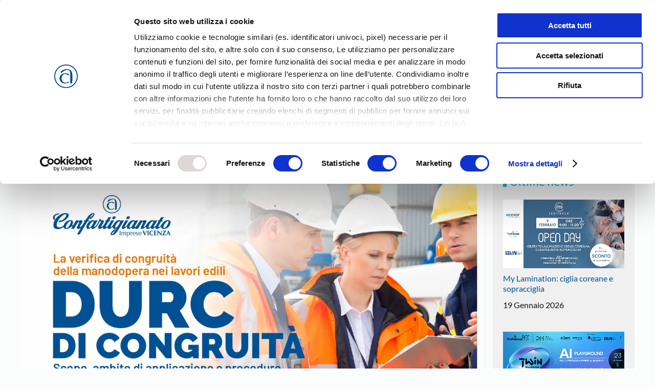

--- FILE ---
content_type: text/html; charset=utf-8
request_url: https://www.google.com/recaptcha/api2/anchor?ar=1&k=6LfMC2wiAAAAAIV2Sn0lP6klNG3Xtm_fLgdfLfWI&co=aHR0cHM6Ly93d3cuY29uZmFydGlnaWFuYXRvdmljZW56YS5pdDo0NDM.&hl=en&v=PoyoqOPhxBO7pBk68S4YbpHZ&size=invisible&anchor-ms=20000&execute-ms=30000&cb=lc01ypgzo2t5
body_size: 48618
content:
<!DOCTYPE HTML><html dir="ltr" lang="en"><head><meta http-equiv="Content-Type" content="text/html; charset=UTF-8">
<meta http-equiv="X-UA-Compatible" content="IE=edge">
<title>reCAPTCHA</title>
<style type="text/css">
/* cyrillic-ext */
@font-face {
  font-family: 'Roboto';
  font-style: normal;
  font-weight: 400;
  font-stretch: 100%;
  src: url(//fonts.gstatic.com/s/roboto/v48/KFO7CnqEu92Fr1ME7kSn66aGLdTylUAMa3GUBHMdazTgWw.woff2) format('woff2');
  unicode-range: U+0460-052F, U+1C80-1C8A, U+20B4, U+2DE0-2DFF, U+A640-A69F, U+FE2E-FE2F;
}
/* cyrillic */
@font-face {
  font-family: 'Roboto';
  font-style: normal;
  font-weight: 400;
  font-stretch: 100%;
  src: url(//fonts.gstatic.com/s/roboto/v48/KFO7CnqEu92Fr1ME7kSn66aGLdTylUAMa3iUBHMdazTgWw.woff2) format('woff2');
  unicode-range: U+0301, U+0400-045F, U+0490-0491, U+04B0-04B1, U+2116;
}
/* greek-ext */
@font-face {
  font-family: 'Roboto';
  font-style: normal;
  font-weight: 400;
  font-stretch: 100%;
  src: url(//fonts.gstatic.com/s/roboto/v48/KFO7CnqEu92Fr1ME7kSn66aGLdTylUAMa3CUBHMdazTgWw.woff2) format('woff2');
  unicode-range: U+1F00-1FFF;
}
/* greek */
@font-face {
  font-family: 'Roboto';
  font-style: normal;
  font-weight: 400;
  font-stretch: 100%;
  src: url(//fonts.gstatic.com/s/roboto/v48/KFO7CnqEu92Fr1ME7kSn66aGLdTylUAMa3-UBHMdazTgWw.woff2) format('woff2');
  unicode-range: U+0370-0377, U+037A-037F, U+0384-038A, U+038C, U+038E-03A1, U+03A3-03FF;
}
/* math */
@font-face {
  font-family: 'Roboto';
  font-style: normal;
  font-weight: 400;
  font-stretch: 100%;
  src: url(//fonts.gstatic.com/s/roboto/v48/KFO7CnqEu92Fr1ME7kSn66aGLdTylUAMawCUBHMdazTgWw.woff2) format('woff2');
  unicode-range: U+0302-0303, U+0305, U+0307-0308, U+0310, U+0312, U+0315, U+031A, U+0326-0327, U+032C, U+032F-0330, U+0332-0333, U+0338, U+033A, U+0346, U+034D, U+0391-03A1, U+03A3-03A9, U+03B1-03C9, U+03D1, U+03D5-03D6, U+03F0-03F1, U+03F4-03F5, U+2016-2017, U+2034-2038, U+203C, U+2040, U+2043, U+2047, U+2050, U+2057, U+205F, U+2070-2071, U+2074-208E, U+2090-209C, U+20D0-20DC, U+20E1, U+20E5-20EF, U+2100-2112, U+2114-2115, U+2117-2121, U+2123-214F, U+2190, U+2192, U+2194-21AE, U+21B0-21E5, U+21F1-21F2, U+21F4-2211, U+2213-2214, U+2216-22FF, U+2308-230B, U+2310, U+2319, U+231C-2321, U+2336-237A, U+237C, U+2395, U+239B-23B7, U+23D0, U+23DC-23E1, U+2474-2475, U+25AF, U+25B3, U+25B7, U+25BD, U+25C1, U+25CA, U+25CC, U+25FB, U+266D-266F, U+27C0-27FF, U+2900-2AFF, U+2B0E-2B11, U+2B30-2B4C, U+2BFE, U+3030, U+FF5B, U+FF5D, U+1D400-1D7FF, U+1EE00-1EEFF;
}
/* symbols */
@font-face {
  font-family: 'Roboto';
  font-style: normal;
  font-weight: 400;
  font-stretch: 100%;
  src: url(//fonts.gstatic.com/s/roboto/v48/KFO7CnqEu92Fr1ME7kSn66aGLdTylUAMaxKUBHMdazTgWw.woff2) format('woff2');
  unicode-range: U+0001-000C, U+000E-001F, U+007F-009F, U+20DD-20E0, U+20E2-20E4, U+2150-218F, U+2190, U+2192, U+2194-2199, U+21AF, U+21E6-21F0, U+21F3, U+2218-2219, U+2299, U+22C4-22C6, U+2300-243F, U+2440-244A, U+2460-24FF, U+25A0-27BF, U+2800-28FF, U+2921-2922, U+2981, U+29BF, U+29EB, U+2B00-2BFF, U+4DC0-4DFF, U+FFF9-FFFB, U+10140-1018E, U+10190-1019C, U+101A0, U+101D0-101FD, U+102E0-102FB, U+10E60-10E7E, U+1D2C0-1D2D3, U+1D2E0-1D37F, U+1F000-1F0FF, U+1F100-1F1AD, U+1F1E6-1F1FF, U+1F30D-1F30F, U+1F315, U+1F31C, U+1F31E, U+1F320-1F32C, U+1F336, U+1F378, U+1F37D, U+1F382, U+1F393-1F39F, U+1F3A7-1F3A8, U+1F3AC-1F3AF, U+1F3C2, U+1F3C4-1F3C6, U+1F3CA-1F3CE, U+1F3D4-1F3E0, U+1F3ED, U+1F3F1-1F3F3, U+1F3F5-1F3F7, U+1F408, U+1F415, U+1F41F, U+1F426, U+1F43F, U+1F441-1F442, U+1F444, U+1F446-1F449, U+1F44C-1F44E, U+1F453, U+1F46A, U+1F47D, U+1F4A3, U+1F4B0, U+1F4B3, U+1F4B9, U+1F4BB, U+1F4BF, U+1F4C8-1F4CB, U+1F4D6, U+1F4DA, U+1F4DF, U+1F4E3-1F4E6, U+1F4EA-1F4ED, U+1F4F7, U+1F4F9-1F4FB, U+1F4FD-1F4FE, U+1F503, U+1F507-1F50B, U+1F50D, U+1F512-1F513, U+1F53E-1F54A, U+1F54F-1F5FA, U+1F610, U+1F650-1F67F, U+1F687, U+1F68D, U+1F691, U+1F694, U+1F698, U+1F6AD, U+1F6B2, U+1F6B9-1F6BA, U+1F6BC, U+1F6C6-1F6CF, U+1F6D3-1F6D7, U+1F6E0-1F6EA, U+1F6F0-1F6F3, U+1F6F7-1F6FC, U+1F700-1F7FF, U+1F800-1F80B, U+1F810-1F847, U+1F850-1F859, U+1F860-1F887, U+1F890-1F8AD, U+1F8B0-1F8BB, U+1F8C0-1F8C1, U+1F900-1F90B, U+1F93B, U+1F946, U+1F984, U+1F996, U+1F9E9, U+1FA00-1FA6F, U+1FA70-1FA7C, U+1FA80-1FA89, U+1FA8F-1FAC6, U+1FACE-1FADC, U+1FADF-1FAE9, U+1FAF0-1FAF8, U+1FB00-1FBFF;
}
/* vietnamese */
@font-face {
  font-family: 'Roboto';
  font-style: normal;
  font-weight: 400;
  font-stretch: 100%;
  src: url(//fonts.gstatic.com/s/roboto/v48/KFO7CnqEu92Fr1ME7kSn66aGLdTylUAMa3OUBHMdazTgWw.woff2) format('woff2');
  unicode-range: U+0102-0103, U+0110-0111, U+0128-0129, U+0168-0169, U+01A0-01A1, U+01AF-01B0, U+0300-0301, U+0303-0304, U+0308-0309, U+0323, U+0329, U+1EA0-1EF9, U+20AB;
}
/* latin-ext */
@font-face {
  font-family: 'Roboto';
  font-style: normal;
  font-weight: 400;
  font-stretch: 100%;
  src: url(//fonts.gstatic.com/s/roboto/v48/KFO7CnqEu92Fr1ME7kSn66aGLdTylUAMa3KUBHMdazTgWw.woff2) format('woff2');
  unicode-range: U+0100-02BA, U+02BD-02C5, U+02C7-02CC, U+02CE-02D7, U+02DD-02FF, U+0304, U+0308, U+0329, U+1D00-1DBF, U+1E00-1E9F, U+1EF2-1EFF, U+2020, U+20A0-20AB, U+20AD-20C0, U+2113, U+2C60-2C7F, U+A720-A7FF;
}
/* latin */
@font-face {
  font-family: 'Roboto';
  font-style: normal;
  font-weight: 400;
  font-stretch: 100%;
  src: url(//fonts.gstatic.com/s/roboto/v48/KFO7CnqEu92Fr1ME7kSn66aGLdTylUAMa3yUBHMdazQ.woff2) format('woff2');
  unicode-range: U+0000-00FF, U+0131, U+0152-0153, U+02BB-02BC, U+02C6, U+02DA, U+02DC, U+0304, U+0308, U+0329, U+2000-206F, U+20AC, U+2122, U+2191, U+2193, U+2212, U+2215, U+FEFF, U+FFFD;
}
/* cyrillic-ext */
@font-face {
  font-family: 'Roboto';
  font-style: normal;
  font-weight: 500;
  font-stretch: 100%;
  src: url(//fonts.gstatic.com/s/roboto/v48/KFO7CnqEu92Fr1ME7kSn66aGLdTylUAMa3GUBHMdazTgWw.woff2) format('woff2');
  unicode-range: U+0460-052F, U+1C80-1C8A, U+20B4, U+2DE0-2DFF, U+A640-A69F, U+FE2E-FE2F;
}
/* cyrillic */
@font-face {
  font-family: 'Roboto';
  font-style: normal;
  font-weight: 500;
  font-stretch: 100%;
  src: url(//fonts.gstatic.com/s/roboto/v48/KFO7CnqEu92Fr1ME7kSn66aGLdTylUAMa3iUBHMdazTgWw.woff2) format('woff2');
  unicode-range: U+0301, U+0400-045F, U+0490-0491, U+04B0-04B1, U+2116;
}
/* greek-ext */
@font-face {
  font-family: 'Roboto';
  font-style: normal;
  font-weight: 500;
  font-stretch: 100%;
  src: url(//fonts.gstatic.com/s/roboto/v48/KFO7CnqEu92Fr1ME7kSn66aGLdTylUAMa3CUBHMdazTgWw.woff2) format('woff2');
  unicode-range: U+1F00-1FFF;
}
/* greek */
@font-face {
  font-family: 'Roboto';
  font-style: normal;
  font-weight: 500;
  font-stretch: 100%;
  src: url(//fonts.gstatic.com/s/roboto/v48/KFO7CnqEu92Fr1ME7kSn66aGLdTylUAMa3-UBHMdazTgWw.woff2) format('woff2');
  unicode-range: U+0370-0377, U+037A-037F, U+0384-038A, U+038C, U+038E-03A1, U+03A3-03FF;
}
/* math */
@font-face {
  font-family: 'Roboto';
  font-style: normal;
  font-weight: 500;
  font-stretch: 100%;
  src: url(//fonts.gstatic.com/s/roboto/v48/KFO7CnqEu92Fr1ME7kSn66aGLdTylUAMawCUBHMdazTgWw.woff2) format('woff2');
  unicode-range: U+0302-0303, U+0305, U+0307-0308, U+0310, U+0312, U+0315, U+031A, U+0326-0327, U+032C, U+032F-0330, U+0332-0333, U+0338, U+033A, U+0346, U+034D, U+0391-03A1, U+03A3-03A9, U+03B1-03C9, U+03D1, U+03D5-03D6, U+03F0-03F1, U+03F4-03F5, U+2016-2017, U+2034-2038, U+203C, U+2040, U+2043, U+2047, U+2050, U+2057, U+205F, U+2070-2071, U+2074-208E, U+2090-209C, U+20D0-20DC, U+20E1, U+20E5-20EF, U+2100-2112, U+2114-2115, U+2117-2121, U+2123-214F, U+2190, U+2192, U+2194-21AE, U+21B0-21E5, U+21F1-21F2, U+21F4-2211, U+2213-2214, U+2216-22FF, U+2308-230B, U+2310, U+2319, U+231C-2321, U+2336-237A, U+237C, U+2395, U+239B-23B7, U+23D0, U+23DC-23E1, U+2474-2475, U+25AF, U+25B3, U+25B7, U+25BD, U+25C1, U+25CA, U+25CC, U+25FB, U+266D-266F, U+27C0-27FF, U+2900-2AFF, U+2B0E-2B11, U+2B30-2B4C, U+2BFE, U+3030, U+FF5B, U+FF5D, U+1D400-1D7FF, U+1EE00-1EEFF;
}
/* symbols */
@font-face {
  font-family: 'Roboto';
  font-style: normal;
  font-weight: 500;
  font-stretch: 100%;
  src: url(//fonts.gstatic.com/s/roboto/v48/KFO7CnqEu92Fr1ME7kSn66aGLdTylUAMaxKUBHMdazTgWw.woff2) format('woff2');
  unicode-range: U+0001-000C, U+000E-001F, U+007F-009F, U+20DD-20E0, U+20E2-20E4, U+2150-218F, U+2190, U+2192, U+2194-2199, U+21AF, U+21E6-21F0, U+21F3, U+2218-2219, U+2299, U+22C4-22C6, U+2300-243F, U+2440-244A, U+2460-24FF, U+25A0-27BF, U+2800-28FF, U+2921-2922, U+2981, U+29BF, U+29EB, U+2B00-2BFF, U+4DC0-4DFF, U+FFF9-FFFB, U+10140-1018E, U+10190-1019C, U+101A0, U+101D0-101FD, U+102E0-102FB, U+10E60-10E7E, U+1D2C0-1D2D3, U+1D2E0-1D37F, U+1F000-1F0FF, U+1F100-1F1AD, U+1F1E6-1F1FF, U+1F30D-1F30F, U+1F315, U+1F31C, U+1F31E, U+1F320-1F32C, U+1F336, U+1F378, U+1F37D, U+1F382, U+1F393-1F39F, U+1F3A7-1F3A8, U+1F3AC-1F3AF, U+1F3C2, U+1F3C4-1F3C6, U+1F3CA-1F3CE, U+1F3D4-1F3E0, U+1F3ED, U+1F3F1-1F3F3, U+1F3F5-1F3F7, U+1F408, U+1F415, U+1F41F, U+1F426, U+1F43F, U+1F441-1F442, U+1F444, U+1F446-1F449, U+1F44C-1F44E, U+1F453, U+1F46A, U+1F47D, U+1F4A3, U+1F4B0, U+1F4B3, U+1F4B9, U+1F4BB, U+1F4BF, U+1F4C8-1F4CB, U+1F4D6, U+1F4DA, U+1F4DF, U+1F4E3-1F4E6, U+1F4EA-1F4ED, U+1F4F7, U+1F4F9-1F4FB, U+1F4FD-1F4FE, U+1F503, U+1F507-1F50B, U+1F50D, U+1F512-1F513, U+1F53E-1F54A, U+1F54F-1F5FA, U+1F610, U+1F650-1F67F, U+1F687, U+1F68D, U+1F691, U+1F694, U+1F698, U+1F6AD, U+1F6B2, U+1F6B9-1F6BA, U+1F6BC, U+1F6C6-1F6CF, U+1F6D3-1F6D7, U+1F6E0-1F6EA, U+1F6F0-1F6F3, U+1F6F7-1F6FC, U+1F700-1F7FF, U+1F800-1F80B, U+1F810-1F847, U+1F850-1F859, U+1F860-1F887, U+1F890-1F8AD, U+1F8B0-1F8BB, U+1F8C0-1F8C1, U+1F900-1F90B, U+1F93B, U+1F946, U+1F984, U+1F996, U+1F9E9, U+1FA00-1FA6F, U+1FA70-1FA7C, U+1FA80-1FA89, U+1FA8F-1FAC6, U+1FACE-1FADC, U+1FADF-1FAE9, U+1FAF0-1FAF8, U+1FB00-1FBFF;
}
/* vietnamese */
@font-face {
  font-family: 'Roboto';
  font-style: normal;
  font-weight: 500;
  font-stretch: 100%;
  src: url(//fonts.gstatic.com/s/roboto/v48/KFO7CnqEu92Fr1ME7kSn66aGLdTylUAMa3OUBHMdazTgWw.woff2) format('woff2');
  unicode-range: U+0102-0103, U+0110-0111, U+0128-0129, U+0168-0169, U+01A0-01A1, U+01AF-01B0, U+0300-0301, U+0303-0304, U+0308-0309, U+0323, U+0329, U+1EA0-1EF9, U+20AB;
}
/* latin-ext */
@font-face {
  font-family: 'Roboto';
  font-style: normal;
  font-weight: 500;
  font-stretch: 100%;
  src: url(//fonts.gstatic.com/s/roboto/v48/KFO7CnqEu92Fr1ME7kSn66aGLdTylUAMa3KUBHMdazTgWw.woff2) format('woff2');
  unicode-range: U+0100-02BA, U+02BD-02C5, U+02C7-02CC, U+02CE-02D7, U+02DD-02FF, U+0304, U+0308, U+0329, U+1D00-1DBF, U+1E00-1E9F, U+1EF2-1EFF, U+2020, U+20A0-20AB, U+20AD-20C0, U+2113, U+2C60-2C7F, U+A720-A7FF;
}
/* latin */
@font-face {
  font-family: 'Roboto';
  font-style: normal;
  font-weight: 500;
  font-stretch: 100%;
  src: url(//fonts.gstatic.com/s/roboto/v48/KFO7CnqEu92Fr1ME7kSn66aGLdTylUAMa3yUBHMdazQ.woff2) format('woff2');
  unicode-range: U+0000-00FF, U+0131, U+0152-0153, U+02BB-02BC, U+02C6, U+02DA, U+02DC, U+0304, U+0308, U+0329, U+2000-206F, U+20AC, U+2122, U+2191, U+2193, U+2212, U+2215, U+FEFF, U+FFFD;
}
/* cyrillic-ext */
@font-face {
  font-family: 'Roboto';
  font-style: normal;
  font-weight: 900;
  font-stretch: 100%;
  src: url(//fonts.gstatic.com/s/roboto/v48/KFO7CnqEu92Fr1ME7kSn66aGLdTylUAMa3GUBHMdazTgWw.woff2) format('woff2');
  unicode-range: U+0460-052F, U+1C80-1C8A, U+20B4, U+2DE0-2DFF, U+A640-A69F, U+FE2E-FE2F;
}
/* cyrillic */
@font-face {
  font-family: 'Roboto';
  font-style: normal;
  font-weight: 900;
  font-stretch: 100%;
  src: url(//fonts.gstatic.com/s/roboto/v48/KFO7CnqEu92Fr1ME7kSn66aGLdTylUAMa3iUBHMdazTgWw.woff2) format('woff2');
  unicode-range: U+0301, U+0400-045F, U+0490-0491, U+04B0-04B1, U+2116;
}
/* greek-ext */
@font-face {
  font-family: 'Roboto';
  font-style: normal;
  font-weight: 900;
  font-stretch: 100%;
  src: url(//fonts.gstatic.com/s/roboto/v48/KFO7CnqEu92Fr1ME7kSn66aGLdTylUAMa3CUBHMdazTgWw.woff2) format('woff2');
  unicode-range: U+1F00-1FFF;
}
/* greek */
@font-face {
  font-family: 'Roboto';
  font-style: normal;
  font-weight: 900;
  font-stretch: 100%;
  src: url(//fonts.gstatic.com/s/roboto/v48/KFO7CnqEu92Fr1ME7kSn66aGLdTylUAMa3-UBHMdazTgWw.woff2) format('woff2');
  unicode-range: U+0370-0377, U+037A-037F, U+0384-038A, U+038C, U+038E-03A1, U+03A3-03FF;
}
/* math */
@font-face {
  font-family: 'Roboto';
  font-style: normal;
  font-weight: 900;
  font-stretch: 100%;
  src: url(//fonts.gstatic.com/s/roboto/v48/KFO7CnqEu92Fr1ME7kSn66aGLdTylUAMawCUBHMdazTgWw.woff2) format('woff2');
  unicode-range: U+0302-0303, U+0305, U+0307-0308, U+0310, U+0312, U+0315, U+031A, U+0326-0327, U+032C, U+032F-0330, U+0332-0333, U+0338, U+033A, U+0346, U+034D, U+0391-03A1, U+03A3-03A9, U+03B1-03C9, U+03D1, U+03D5-03D6, U+03F0-03F1, U+03F4-03F5, U+2016-2017, U+2034-2038, U+203C, U+2040, U+2043, U+2047, U+2050, U+2057, U+205F, U+2070-2071, U+2074-208E, U+2090-209C, U+20D0-20DC, U+20E1, U+20E5-20EF, U+2100-2112, U+2114-2115, U+2117-2121, U+2123-214F, U+2190, U+2192, U+2194-21AE, U+21B0-21E5, U+21F1-21F2, U+21F4-2211, U+2213-2214, U+2216-22FF, U+2308-230B, U+2310, U+2319, U+231C-2321, U+2336-237A, U+237C, U+2395, U+239B-23B7, U+23D0, U+23DC-23E1, U+2474-2475, U+25AF, U+25B3, U+25B7, U+25BD, U+25C1, U+25CA, U+25CC, U+25FB, U+266D-266F, U+27C0-27FF, U+2900-2AFF, U+2B0E-2B11, U+2B30-2B4C, U+2BFE, U+3030, U+FF5B, U+FF5D, U+1D400-1D7FF, U+1EE00-1EEFF;
}
/* symbols */
@font-face {
  font-family: 'Roboto';
  font-style: normal;
  font-weight: 900;
  font-stretch: 100%;
  src: url(//fonts.gstatic.com/s/roboto/v48/KFO7CnqEu92Fr1ME7kSn66aGLdTylUAMaxKUBHMdazTgWw.woff2) format('woff2');
  unicode-range: U+0001-000C, U+000E-001F, U+007F-009F, U+20DD-20E0, U+20E2-20E4, U+2150-218F, U+2190, U+2192, U+2194-2199, U+21AF, U+21E6-21F0, U+21F3, U+2218-2219, U+2299, U+22C4-22C6, U+2300-243F, U+2440-244A, U+2460-24FF, U+25A0-27BF, U+2800-28FF, U+2921-2922, U+2981, U+29BF, U+29EB, U+2B00-2BFF, U+4DC0-4DFF, U+FFF9-FFFB, U+10140-1018E, U+10190-1019C, U+101A0, U+101D0-101FD, U+102E0-102FB, U+10E60-10E7E, U+1D2C0-1D2D3, U+1D2E0-1D37F, U+1F000-1F0FF, U+1F100-1F1AD, U+1F1E6-1F1FF, U+1F30D-1F30F, U+1F315, U+1F31C, U+1F31E, U+1F320-1F32C, U+1F336, U+1F378, U+1F37D, U+1F382, U+1F393-1F39F, U+1F3A7-1F3A8, U+1F3AC-1F3AF, U+1F3C2, U+1F3C4-1F3C6, U+1F3CA-1F3CE, U+1F3D4-1F3E0, U+1F3ED, U+1F3F1-1F3F3, U+1F3F5-1F3F7, U+1F408, U+1F415, U+1F41F, U+1F426, U+1F43F, U+1F441-1F442, U+1F444, U+1F446-1F449, U+1F44C-1F44E, U+1F453, U+1F46A, U+1F47D, U+1F4A3, U+1F4B0, U+1F4B3, U+1F4B9, U+1F4BB, U+1F4BF, U+1F4C8-1F4CB, U+1F4D6, U+1F4DA, U+1F4DF, U+1F4E3-1F4E6, U+1F4EA-1F4ED, U+1F4F7, U+1F4F9-1F4FB, U+1F4FD-1F4FE, U+1F503, U+1F507-1F50B, U+1F50D, U+1F512-1F513, U+1F53E-1F54A, U+1F54F-1F5FA, U+1F610, U+1F650-1F67F, U+1F687, U+1F68D, U+1F691, U+1F694, U+1F698, U+1F6AD, U+1F6B2, U+1F6B9-1F6BA, U+1F6BC, U+1F6C6-1F6CF, U+1F6D3-1F6D7, U+1F6E0-1F6EA, U+1F6F0-1F6F3, U+1F6F7-1F6FC, U+1F700-1F7FF, U+1F800-1F80B, U+1F810-1F847, U+1F850-1F859, U+1F860-1F887, U+1F890-1F8AD, U+1F8B0-1F8BB, U+1F8C0-1F8C1, U+1F900-1F90B, U+1F93B, U+1F946, U+1F984, U+1F996, U+1F9E9, U+1FA00-1FA6F, U+1FA70-1FA7C, U+1FA80-1FA89, U+1FA8F-1FAC6, U+1FACE-1FADC, U+1FADF-1FAE9, U+1FAF0-1FAF8, U+1FB00-1FBFF;
}
/* vietnamese */
@font-face {
  font-family: 'Roboto';
  font-style: normal;
  font-weight: 900;
  font-stretch: 100%;
  src: url(//fonts.gstatic.com/s/roboto/v48/KFO7CnqEu92Fr1ME7kSn66aGLdTylUAMa3OUBHMdazTgWw.woff2) format('woff2');
  unicode-range: U+0102-0103, U+0110-0111, U+0128-0129, U+0168-0169, U+01A0-01A1, U+01AF-01B0, U+0300-0301, U+0303-0304, U+0308-0309, U+0323, U+0329, U+1EA0-1EF9, U+20AB;
}
/* latin-ext */
@font-face {
  font-family: 'Roboto';
  font-style: normal;
  font-weight: 900;
  font-stretch: 100%;
  src: url(//fonts.gstatic.com/s/roboto/v48/KFO7CnqEu92Fr1ME7kSn66aGLdTylUAMa3KUBHMdazTgWw.woff2) format('woff2');
  unicode-range: U+0100-02BA, U+02BD-02C5, U+02C7-02CC, U+02CE-02D7, U+02DD-02FF, U+0304, U+0308, U+0329, U+1D00-1DBF, U+1E00-1E9F, U+1EF2-1EFF, U+2020, U+20A0-20AB, U+20AD-20C0, U+2113, U+2C60-2C7F, U+A720-A7FF;
}
/* latin */
@font-face {
  font-family: 'Roboto';
  font-style: normal;
  font-weight: 900;
  font-stretch: 100%;
  src: url(//fonts.gstatic.com/s/roboto/v48/KFO7CnqEu92Fr1ME7kSn66aGLdTylUAMa3yUBHMdazQ.woff2) format('woff2');
  unicode-range: U+0000-00FF, U+0131, U+0152-0153, U+02BB-02BC, U+02C6, U+02DA, U+02DC, U+0304, U+0308, U+0329, U+2000-206F, U+20AC, U+2122, U+2191, U+2193, U+2212, U+2215, U+FEFF, U+FFFD;
}

</style>
<link rel="stylesheet" type="text/css" href="https://www.gstatic.com/recaptcha/releases/PoyoqOPhxBO7pBk68S4YbpHZ/styles__ltr.css">
<script nonce="eOZ7zNT525Dd9h9cRxgfMw" type="text/javascript">window['__recaptcha_api'] = 'https://www.google.com/recaptcha/api2/';</script>
<script type="text/javascript" src="https://www.gstatic.com/recaptcha/releases/PoyoqOPhxBO7pBk68S4YbpHZ/recaptcha__en.js" nonce="eOZ7zNT525Dd9h9cRxgfMw">
      
    </script></head>
<body><div id="rc-anchor-alert" class="rc-anchor-alert"></div>
<input type="hidden" id="recaptcha-token" value="[base64]">
<script type="text/javascript" nonce="eOZ7zNT525Dd9h9cRxgfMw">
      recaptcha.anchor.Main.init("[\x22ainput\x22,[\x22bgdata\x22,\x22\x22,\[base64]/[base64]/bmV3IFpbdF0obVswXSk6Sz09Mj9uZXcgWlt0XShtWzBdLG1bMV0pOks9PTM/bmV3IFpbdF0obVswXSxtWzFdLG1bMl0pOks9PTQ/[base64]/[base64]/[base64]/[base64]/[base64]/[base64]/[base64]/[base64]/[base64]/[base64]/[base64]/[base64]/[base64]/[base64]\\u003d\\u003d\x22,\[base64]\\u003d\x22,\x22w5Epw6xkw6LCocOBwq8Xw6TCjcKHw6vDncKnEMOQw5ATQVp2VsKpeUPCvmzCggjDl8KwW2oxwqtZw58Tw73CsCpfw6XCmMKcwrctJsOZwq/DpCc7woR2b0PCkGgiw5xWGDhURyXDggtbN2dbw5dHw5Vzw6HCg8ODw53DpmjDsw1rw6HCjnRWWDrCmcOIeRUbw6l0SAzCosO3wrPDiHvDmMKxwrxiw7TDjMO2DMKHw5k6w5PDucOBUsKrAcKKw6/[base64]/GMOxwrvCnnXCkcOpdsOJJ3rDpSAZw4LCmF/[base64]/DthAHw5Ykw6VHwqnCkiwOw54Owoh3w6TCjsKswqtdGwF0IH0kL2TCt1zCoMOEwqBaw7BVBcO7wr1/SDJIw4EKw5jDtcK2wpRkHmLDr8K7H8ObY8KRw7DCmMO5IX/DtS0gOsKFbsO/wozCuncLPDgqOsOFR8KtJcKWwptmwpPCqsKRIRnCpMKXwotEwrgLw7rCh1AIw7s6dRs8w6HCnF0nEk0bw7HDo1YJa2rDvcOmRzzDvsOqwoAZw79VcMO2bCNJbcOyA1dNw79mwrQjw5rDlcOkwqw9KStpwq9gO8OCwp/Cgm1qbgRAw5A/F3rCucKUwptKwqARwpHDs8K8w7kvwpp7wprDtsKOw4PCnlXDs8KVdjFlIl1xwoZnwqp2U8OGw6TDklU7AgzDlsKAwoJdwrwWVsKsw6tKbW7CkzNtwp0jwrLCtjHDlgYdw53Dr0jCpyHCqcOSw7o+OTYSw61tEMKaYcKJw6bCml7CsyvCuS/DnsO9w63DgcKaQcOHFcO/w5lEwo0WK2hXa8O3EcOHwpsraU5sAXw/asKQH2l0agzDh8KDwr0wwo4KOwfDvMOKcMOzFMKpw4PDkcKPHBlXwrPCniFtwr5+JcKHVsKDwq/Cgl3CmsOAT8KIwpdZQyXDtcOuw7diwpEyw77CsMOTYcKTaAd/[base64]/Cq8KJwpXDscOLw4VMABLDj8K3wrHDm1E/wpEOJMK4w5XDvTXCrSdoF8OSw4QRbAo2OcOZIcK3KxzDtlTCjDM7w5LCk2d4w5DDtStYw7fDoTgAcTsZAkzCvMOCCitMbMKyUiEowrB8NwQcQHZRKFk2wrfCiMKkw5TDnUTDiTJbwqYXw73CjWTCksO2w44bBAs8BMOQw6/DmEkxwpnCg8KwfmfDssOnM8KjwoEzwqbDvE8BVW0AH2HCh2p2LsOCwpQ7w4Zlwp10woTDqMOYwoJcSVMIMcO+w4tTU8KefsOnLCbDuRVCwoPCigXDl8K1T2fDksOCwoDCoko0w4nCnsK/e8KhwoHCp3dbGjHCv8OWw6zCscKyZS9fYkkEdcKNw6vCtsK6w77Dhk3DpyvDncOGw7HDu1BLQsKzeMOIT1FUZsKlwos+woA3R3fDpcKfS2FcNsK6w6PCrDJhw6RzM34iG2/Csn7Dk8O/[base64]/[base64]/[base64]/wovDm8O8BcO1w5nCvcKdE8KCPg4iw71fwoxxwofDugLCrsOEETs1w5LDp8KnCjgdw7XDl8O8w5Inw4DDi8KDw5/CgFVCdQvCjBkKw6rDj8KnBW3CrcOcSsOuBcOkwoTCnhpHwrvDghEKFRjDsMKxRnNVSzp1wrJ1w7pfIcKOW8KYexwGFRLDvMKjUCwHwqkiw4BsEsOvUHAzwpbCsDFOw7jCom9awqvCscKGaxYBWmcaBjobwp3DmsOdwrhBw63DjETDhMKuGMKfKl/Dv8Oaf8KcwrrCqBnCocO4ZsKaZ0XCrx/DusOSJ3DCgnrCp8OKd8KNKA0NXVhLFmzCjsKVw7ZwwqpyHRRrw7/CicKlw4nDssKVwofCjSp9LMOBJVvDpiNvw7rCtcO9ZsOowr/Dny7DgcORwqtjQ8KGwo/DocO7RSccL8Kow6vCvmUkZERSw77Dp8K8w64uWx3CssK/w6fDgcKqwonCnS4hw61gwq3DhVbDuMK7QHlzeVxfw6cZdMOuw4kpdXrDgMOPwqXDtlB4OsKWDcOcw7ACw4MxWcKWGV3Dng8fZsOWw59ewpA/f31nwr8VbkjCjiHDmMKdw6toLMK9MGXDjsOrw6XCkS7Cm8Obw6jCr8ORb8OfLxTCrMKhw77DnzsbVDjDmkTDqWDDpcOnKQZ8X8KEYcORHCp7CjUuwqleXSLDmHNpOyBID8OddR3Cu8O4wr7DqywhLsOdFyXCvhzDqMKbIU5xw4JuO13CsHkvw5/DiRLDtcKicAnCicKaw6gSHcOJBcOYfkLCkjwowq7DlxzChMKRwqvCk8K9EGM6wrtQw50oN8K+AMOlwq3CgEFFw7HDizxPw7jDs3LCoH8BwoAaacO/VcKowoQcLgjDsBpGNsKBA2rCnMONw4dCwpVZw48NwpnDkcKxwpTCt2PDt0lgOcOYTVhNU0zDvj5OwqDCiyvCm8O9BAUFw5U+KW9iw53CgMOKBFbCj2klVcO1EMOJUcKMTsO8w4xUw7/CsnoKOkXDtkLDmkHCnWtGX8Kaw49jJMKMJUYbwoDCucOlOlVNbsOYIcKLwo/CqCHCqDMvN2Rcwp7ClVPDjUHDnmxVJQFTw6vChxfCsMOnw542w59mXmMqw5EwFm9cNcOQwpcTwo8Rw6FxwrLDv8KPw7DDnEXDtR3DrcOQNEZxTk/Cl8OSwqPCkXjDvCwOTCnDlsKqHsOZw4RZasKPw57DhcK8fsKVfcOGwrEsw6Jdw7hBwo3DoUjChkwiQMKSw4Z/w7IZCApLwps6wqDDhcKmw6HDvxx+bsKsw6zCq0lnw4zDvcOQEcOBFFjCli/DlwDCicKKVEnDvcO8a8O8w4VESFE5aw3DqsOkRDLDp0YyOhNwKE7Dq0HDpMK2EsORDcKhd1nDkBjCjyPDrHtNwoQIWsOubMOXwrXCinc7FH7CvcKKKDJ2w6h3woY1w7Y/cBUuwrE+EFXCpXTChWh9wqPCk8KNwrdsw7nDr8OaZFU1U8K/ecO/wqEzQMOjw5poBH8/wrPCtCw/ZcOXW8K5I8Okwo8UI8KTw5HCvnkfGwRTdcO1GcK1w5oALlHDrHkIEsOLwrjDpl7DvTpawpnDvwHCisKVw4LDhgl3dH5WCMO2w7kMHsK0wqbCqMK8woHClEZ8w69zdEdjGsOOw7XDq3Are8K9wr/CiQJhHWbCoTMVRsOcCMKkTzzDh8Oga8Kdwr8ZwprCjg/[base64]/a8OZacKcXFANPCHCsGcBW8OzXzwFwovCjyVzwq7CjmbClnfCncKwwojCv8OXFMO/VMK9Hi7DrG7ClcK7w7TDmcKSHQnCr8OYUsK1w4LDiBXDsMKdbsKDDQ5ZPQEdK8KywqjCun/CjMO0LsKnw67CrhTClMOUwrl/wrc2w6BGNsOLdSTDqcK9wqDClMKew5o0w48KGQfCkWMTacOzw43ClD/DssOkU8OtSsKIw5Zgw5DDjADDkQhgZcKAesOtGmdxPMKyX8OZwrEYKcKNdUTDiMKRw6/DtsKLL0XDpUwSbcKdLVXDssOrw41Gw5hfLXcpesK8OcKbw4PCpsOSw6nCr8Knw6LCt1XDg8KEw5JkOS3ClEXCn8K4acOIw6LClkFGw6vDnBMkwqnDqXjDiA8GfcOYwowMw4gLw4HCn8OXw4zCpzReRTnDoMOCQ15CVsKuw4UeG0PCusOAwo7CrDRtw4UMZQM/woQfw6DCicKTwrEMwqzCoMOqwr5Jwq8jw6ZNBxzDsU8nFidvw7QHYXdOIsK0woTDuxVVeXUjwo/Dt8KBKzErEEcfwr/[base64]/w6plRBvCpXsVwrM3wqjDr8OBwrwLZHBLwpFNw6HDqRDDqsO9w7I8woJrwpMdTcOyw6XCrUlkwrMVAk8rw7zDplDClih2w4I+w4/[base64]/BH/Co8KlHUtrLsKBKmLDu8K8c2fCkcK3w5/DmsOmJ8KPOMKGXH09FDrDtcKXJRHCrsKFw6LDgMOcUSDCnAwVBcKVOkPCpsKow4EgNMKiw7ViA8KyQsK8w63DicKlwq7CrMOMwpxWbcObwoMyMBk7wprCscKGLSlBeVZ6w5YjwqZqJ8OWYcK5w5d1AsKbwq9uw517wo7DojgJw6Fqw61NOTA/wq7CtA5mTMO+w5gPw7VIw4hfU8KEw7TDoMOywoM5V8OxcGjCkw3CsMOXwqTCuAzCrQ3Dr8OQw6zChQrCuSnDrCrCscKDwqzCi8KeCsKvw4J8NsOwWcOjEcK/H8ONw4YewrRCw6nDqMOkw4N5P8O+wrvDjj9ocMOVw5xlwogZw4Jlw68xScKNEMOXFMOzMjd1QzNHUxjDngTDn8KHK8KHwoNDcQ4ZO8OYwpDDvjTDqVRhHcKgwrfCs8Oaw4DDlcKvKcOkw4/DgzzCucOAwobDvnEDDsOfwpNgwrI4wqVDwpkUwrMxwq1xHUNNQcKNWcKww4RgQ8KXwofDmMKUw7HDusKTEcKSOR/[base64]/w5wQfATDn0EVwqnCiMKGZUY+cGnCo8KLCsOSwoLDrMK4I8Kswp0rLMOiYTbDrgTDj8KbV8Oxw47CgsKHwqFjQiM9w4dcdjzDosKtw6RBeBnCvxzCvsK/w5xjZgtYw5DCqwR5wpoiL3LDoMOTw6bDhHVQw6Nmwq/CoTnDrjNEw5fDrQrDqsKQw5ExTsKNwoPDhUXCjm/[base64]/[base64]/DgFnDm8OBwp16w6o/PlfCsU0vRV3CimjCscKQAcOzEMKTwofChMO/[base64]/YMOtMCvDnsKcwpQjXQjCjMKsY3BXwrcMUcO7w6Jgw5bClSvDlBPClCPCncONY8KJw6bDpT7ClMOSwrnDt2UmPMK2PsKyw4/DhEvDs8KVWsKaw53CvsK8I1UCw4zCin7CrB/DsWxrYMO6bmxeO8Kuw7vCusKmYWbCgwPDlQnCksK/[base64]/CisOww7Ujwo3Dq8Knw6DClWBiMsOyXsOQeWzDuEdSw5DChlgqw6bCrQtCwoU+w4jCnALDqkpxJcKtw6VoGsOzBsK/IMKtwpQww4DCljrCgsODOGc8FjDClUTCpStcwqt7T8OIFH9ITMOxwrnCpk1uwqVOwpvDgx5Cw5TDlHUJXgHCmsObwqg9R8Kcw6LClcOdwrp/[base64]/[base64]/DjQvDu8KNPCx1IMOiMsOIwpF5VEzDoCHCqHAfw4guQlLDs8OXw57DjivDjcOyVcOzw7AvNmZKPinDkGBvwp/DpcOuCRfDr8KrdiR5JMO4w5HDk8KiwrXCoDvCsMOmCw7CncKuw6AmwrjCpx/DhMKdD8Onw7BlPkEew5HCgzdIbSzDsyU/ajwOw7wbw4XDu8Oew7FVI2AlFWZ5wojDuX7Ds1QkE8OMCG7DmcKqaCTDrkTDpcK2RUdJUcKWw7bDumgJw7LCoMO/[base64]/DsTgRwoLDjwFvwrrDqQ3DjMOpJcOOOndoK8OdIiJawp7CvcOTw6hCdsKrHE7CtSTDjBnCksKQCCpiLsO7wpLCrF7CpcOvwpDChENJXDrCq8Oiw6PCk8Kuwr/[base64]/[base64]/Ctzp/[base64]/CpsKKCGQmVTclLk7ChMOndTjDuxXCqWM/[base64]/aTQ1Mnwkw4ccw5ISw4Yewq/[base64]/CnsOffsKBcMO8JMKBFS7DvUFKw5XDg1tlfxLCl8OQSH9xNsO6PsKPw4AyS0vDnsOxB8Ozc2rDl2HCqsOOw4fDoSIiwpx9wpUDw5PDiA7Dt8KsRhR5wo4awpPCiMKTwqjDksK7woNewr/CkcKhw4nDl8O1wr3CvUDDlFtGf28ewrDDnMOHw6oDb14efhnDjGc4AMKxw5UeworDg8Kaw4PDtMO6w4Y/w4oEXsOFwoVFw5ABL8K3wrDCmErCv8Okw7vDkMOSHsKnesO+woVnH8KUfsKWSSbChMKswrvCvy7CnsKDw5Acw6DCrMOIwp/Cn1cpwrbDucO+R8OBQsOWD8OgMcOGw7xJwpvCjMOgw6vCg8OEwoLDmsKvZcO6w5IJwo8tK8KDwrRywqDDtgVcWW42wqMAwo5SURwzGcKfwr3Cp8KMw6fCoiXDgAZnNcOWYMKAa8O0w7HDmsKHUg/CoUl+Ew7DkMOSGcOLJ10ld8OQGlfCi8ONBMK9wpjDssOiKcKmw4HDlGLDgArDqV7CqsOxw5PDj8KwEUI+JH9nNxLCusOAw5vCiMKowpDDs8OJbsOuD3NGDXFwwrwgeMOjDkfDscK7wocrwpzCkU4bw5LCmcKXwp/DlxbDjcOJwrDDtMKswpITwoJuCMKpwqjDusKDZsOvGsO8wpjChsOaHw7Crm3Ds1bCtcO6w6lkN0dBHMOiwo4eBsKnwp/DlcOtWTTDo8O1U8OMwqXCsMKTV8KNKiogfzPClcOHbsK8eWx0w4/[base64]/[base64]/CmsOKW8OZBzJ6PB8dwpATw77Cv8Ofe15UXcOrw60Tw612eEczVFvDncKbZDcxRVvDmMKyw77ChE3CvsOaJwZrKlLDg8OBCUXCncKyw6rCiA7Dgi4qW8Kvw4ZpwpfCvAkOwpfDqg1HFMOiw5Nfw6N6w5J9U8K/Z8KCGMOBbsK+wqguwq8ow6kgacOhI8OmNsKSw4bCr8Kjw4fDpy9Ww6LCrEQ2D8OLWMKYfcKpYMOoCgRKVcOVw7/Ds8OIwrvCpMK0OVxzdMKwfXxswr/[base64]/DjsKqw5HDhwAdw7nDpcKsXkDCtVnDssKcw6NAwpQnYcKPw7IlSsKsSUjCtsKtJEjCq1bDpF5PVMOJNXrDhWPDtC3CkznDhGDCiUVQVcKzZ8OHwprDuMKmw57DiVrDphLCknTCusOmw7QlFk7Cth7ChATDtsKxKMOzw41bwrk3QMK/dWlJw69zfGMJwoLCqsO7AcKMJCrDi0jCtMKUwqnCkiplwp7DnHXDvXQ3BwbDo3k5ODPDuMOqS8O5w5kWw4U3w6MCcx90IlLDksK3w4PCu0Zdw5bCpi/[base64]/Dv8OVw6V4wp15wqnDn3Z8w6Yxw5V4wosWw7Zsw5rCh8KYHmDCkkVTwpVgVBE9wofCssOUBMKqD1LDtsKKJcK8wpbDssO3BcKYw6HCg8OowodGw5wkIsK/w5E2wr0dQxFacFMuC8KKeRnDtMKnK8OlacKEwrM/w6ltUSoCSMOqwqbDuwsEIMKIw5vCrMORwqXDhzhswrTCmlFowqA3woJ1w43DvcO4w68JKcK4Ew1OXh3Cmnxyw41ae3pEw5nDj8KFw77Cp1UAw77DocOKAwfCk8OWw4HDhMOWw7TCh3zDr8KdcsOPKsKiwrPCsMKNwrvCtcK1w4nDlMK3wpRFZlMTwo/[base64]/w7UEw4PCoBNES8OwFkHCjsKDM0HDhcOODgEJwr9Pw4c/R8K3w6vCusOrf8OASRpYw7TDs8KGwq4GOsK1w40Ew4/Dkn1hZsOBKCfDksOiLjnDiHDCu3rChMK2wr/Ch8KwDjjDksO6JQ8QwqwjEQl2w4YaR0/Cgx7DihJzKsOae8KVw7XDg2/CrcONw4/DqHzDtH3DkHvCuMOmwo1vwr8AA31MJMKZwpHDrDPCj8O/w5jCsQZ1QkNRTWfDoxZowoPDkxdjwpw0c1rCnMKFw73DlcO5bCXCrgPCgMKhDcO3eUt2wrjDpcOywqPDr3k8JsKpLsOkwpbDh3fDvxHCtl/CnRrCryFSFsKhFXlZIEwewrVHZ8O4wrcgD8KDMA80Vk/DmkLCqMK4MyDCsjFCNsK5FTLDoMKHDDXDs8KMdcKcLAocwrTDqMOGV2zCn8OeYhrDtF41woAUwpVBwoAJwog3w4wuYULCoGjCucKQWgJJFUPCmMKYwr1tFmDCssO/cl3CtzfDkMKpLMK+fcK1OcOcwq1kwovDpWrCpgPDrlwPwqrCqsK2fSBvw4cvTsKQb8OQw4EsB8OoNhxTSFYewpFqMhXCrw/CtsOmaGPCtcO9wpLDqMKVLiEmwpfCisOJw7HClQTCoBU+PRVlAsO3DMOXFMK4TMKYwrBCwpLCv8OFccKgPgnCjhApw6hqd8KOwrHCocKKwrUmw4BAIFbDqk7Cgn7CvkzCtS8SwosJXmQuGlk7w4k7BMORwrXDqmvDpMOvNG/Cmy7DozDCg0tJbUUyUjk1w7d7A8KiVcOEw4xeeF/DqcOMw6fDoSXCsMKWbRVLTRnDpsKWwrw2w5A2wqzDimtNC8KKFsKHOHvCnikpw4zDnsKtwroNwqpafMOsw5Fcw40ZwpEDE8K2w5fDucK7JMOcDiPCrhlqw7HCrj/DsMK1w4cZHsKlw7jCpVIsBAbCsiNiFhPDsG1HwoTCoMODw4w4Vw8lXcOdwozDmMKXTMKzw6oJwrQST8OiwoIsTsKzV3o7KWVCwo3CqMOiwqDCiMO7Fz5/[base64]/PUDCosOsEhs8wqrCkTLDrVbDqEURMHIMwpfDnQonMTLCiWrDgsOKWAtQw5B9DToyWMKFfcOCZGnCgH/DjcOFwrYgwoZRcXVcw50Ww6DCkgLCtW88HMKUJ3wdwqJOYcKkasOpw7bClWtMwrZqw6LCpEjDg3zCs8K/PALDqnrCjTNpwrkiXxDDnMKXwqUtE8KVw43Dv17CjXrChzdwW8OLUsOjYMOJBn4+BWB9wpgqwonDiAcjAcKOwozDr8KrwpEDV8OAL8K/w68Uw5kBAMKBw7zDhAnDoiHClsOZaxLCrMKSC8KNwpHCoHQ8OybDtgjCnsOmw5VgFsOfPcKcwp1Ew65zZX7Ch8O/[base64]/[base64]/wqHCv01te8K4w4PCrMO2w6hgw4MqcsOCL3TCvzHDqUw8C8K8wqwew47DrSl6w4tmTcKvw4zCncKPFwHCvHZCwqTDrkl2wpNmal3DgxfCnsKNw6nCpG7ChhDDhClieMKSwpLCjcK7w5nCgjsqw47DjsOPVT/CpsKlw6PCisO9Cw0hwoLDiT8WbkdWw7TDqsO4wrPCmBpiLXDDrTvDhcKOAcKFL0d/[base64]/CjyPDuXUHw6Rjw7bDmMOsw7ZHwqTDrMKWe1BGw6MlQMOSbjLDnsONPsKZXyx0w5bDkynDscKAVz4uB8O1w7XDuhMiw4HDscOFw5gLw6DCgB8iNcKzecKfP1XDi8K3eVl5woZcVMKuBUnDmGR2wpsTwrMuwpN6SBnDtBzCiWvDpn/DlHrDhsOODD8pUhAUwp7DnU4fw7/CmMOkw54SwqLDpcOgZ1sCw7RMwoZQfMOSN3TClUvDq8K/fWJLOlfDtMKVVQ7ClFU3w68pw74bDAMTAWTCnMKJcWLCv8KZY8KxdcOXwoN/U8Kkf3Ydw4HDr1PDjCAYw703ZV5Sw7lPwr/DoBXDuRokLGVlw6DDucKvwrAhwoUSK8KiwqEDwrnClsKsw5vCnA3DgMOkw4nCoWouODvCr8O2wqRNVsOtwrlrw5XCkxJPw4NjRXZbFsOOw6hOwqzDocODw4xCIMOSIcKOccO0NylbwpM5w7/Cg8Kcw5DCr2jDuR9ASz0uw4zCs0Iyw6FrJcK9woJIXcOuahF1TH4RD8KOworCvHwDecOOw5FNG8OgXMK7wqTDkyYqw6vCvcOAwoZqw6MzY8OlwqrCjDLCs8KfwrfDvsOwQMOBY3bDu1bCsDHDqsOYwq/Cg8OEwppAw74Pwq/Dl0rCtMKtwrPCv33Cv8KHemthwrs/[base64]/CvcKcwqrCnRcXwrTDiFPCv8KZRMKGw5nDhsKFwqHDuFAWwpNCw5fChsO3HMKKwpLCniE/Tx8uasOow74RcA8rw5tCLcKZwrLCp8O1O1bDlcKFRsOJVcK8IhYlwo7DtMOtf3fCmMOQN2zCmcOheMOQw5F/bhXChcO6wo7DucO/[base64]/[base64]/ConcIw7nDtsOnEsOnwqPClxHCiMKbFVDCnkUEw4olw41VwrV1fcOQDgYqUR49w7cabBbDksKBXcOww6bDnMKvwoVWCzbDpEjDuUJQVyPDlsOtDMKEwqg0d8KQPcKSRcKawq0aViVIWzrCjsK5w5c1wrXCgcK8wqkDwoxZw6ZrHMKVw40eV8Kfw4A5IUHDthtSABXCqB/CpBs5w63CuRHDkMOQw7rCsDlUY8KUUyk1fsO4H8OKw5XDisORw6I/w7rDsMOFc0zDpGFuwq7DrkhfUcK5wrVYwonCqwPCu11HUB8/w5/DrcKZwoRxwocpworDmsK2AwDDlMKQwoJjwp0JHsO8RyzCtsKkwpzDtcO+w73DqVw6wqbDsQcSw6MkcAzDvMOncDMbByM7OsKYd8OeHkxQGsKsw6bDl3F2w7EIMVDDk0hSw6bCsVTDsMKqChJVw5nCmGNSwpXCqCsfeHPDlk/DnyrCqsONw7vDhMOZcSPClw3DrcKbMxsQwojCiXFXw6gZVMKFLsOoZD1SwrpuT8KzDWwFwpckwoDDicKxBsOEXwDDuyTCvFLCqUjCg8OQw43Dj8O8wrhuN8OhJiR/R0tNPifCkmfCrTbCikTDtycDHMKaQcKEwqbCpyvDvjjDq8K2QU/[base64]/CjsK7wpYYwq9UKE46eMOew64dw5MlVgrDnEDDt8OlGB/Dp8Ovw63CmRDDhRZUUisuDUvDgE3ClsKtdh9ww67Dr8K7MVQ7PsOQdg8zwqluw79dEMOnw7/DjzwFwoomL3PDiDnDj8KEw4xRN8ObesOywoIdIizDs8KLwqfDv8Knw6bCncKfIyHDtcKvFcKpwo00J0ZNCyHCoMKwwrvDosKrwpzDszVRRFNdRBTCs8KJRcOkdsOiw7/[base64]/[base64]/DhsOfSScqP0gXMcORYMKQK8KGw4fChsKewo1fwqlcW2TCgsKbFAYuw6HDm8KMFHcgRcKwU2nCiVRTwqwLM8OGw707wrFwCHFhFRM3w6QSNcKAw4/DtC0/TiPDmsKKT13Cn8K1w6gTIE9DQWPDhV3CgMKvw6/DscOVAsOVw4olw7bCtcKyfsOVYMOtXlhmw5BAKsOxwrNuwpjCrXDCocK9FcK+wonCu2DDlEzCoMK5YlpXwp4WdDjClgjDmRLCicKyDQxHwoPDv0HCncODw6LDvcK1NiMpU8Otwo/DhQTDhMKWa0VGw70lwpvDqgbCrwlhEcK5wr7Cg8OJBWjDhMK3QzHCssOtTgPCpsOCGG7CoWcudsOrGcO1wp/ClMOfwqrCuAbChMKiw5hNBsOLw5ZEw6TCklHCrXLDm8KNIBnCmxvCpsOpMmbDoMO8wrPChnhbZMOYSBTCjMKuX8OXZsKcw5Iaw5tSwoPClcKZwqbCk8KWwqwOwr/Cu8ORwq/Dg0fDtARoLwJidTZ+w6RDKcOpwo9wwqTDlVABD2jCoXsmw50HwrlJw6rDozbCp202w6PCtGkewr/Dh2DDs1FJwrV2w4Ubw4gxRHPDqcKJJsK7wr3Ct8KUw59ewrcUNRkkF211e1DCozojf8OLwqnCrSYJICnDpgEhQMK1w4zDgsOla8ONwr9vw7ckwr7CsB9tw4x1JxxKdh1PF8OxJcORwqJSwqHDrsK9wohME8K8woJwB8OswrwhIgYgwpp/[base64]/CuCrCn3RoRxDCl8Kww5lXEBvCtn/ClcKeekLCqXo6I2DCryHChsOtw5wzHwMBKcKqw57CoXN/w6jCoMOmw69Kw6JmwpIvwro2acKew7HCu8KEw7QXGVddDsKzK2DChcKUUcK1w70JwpM9wqd1b2wIwoDDv8Oiw4/[base64]/wqDCvFTDlcK+wr7DkhUyAcO7XsKbNE3Dux/[base64]/[base64]/KcKlUSfCmA5XwrwpwrxxVQV1U8K8M8K/wpZJcsKbTsOkaHcAwobDsSTDrMK/wp5ILE8nQggAw73Ci8OAwpTCgcOAdkrDh0NXd8K8w6gHUcOHw4/CmUomw77Ct8ORLmRVwroAaMO4N8K4wqVUKErCqW5YS8ONAwnCjsKLLcKre3HDkFnDp8OoQS0Hwrp+wrbCrQvCiBTCqxzCnMOSwqjCisKeIcO7w51zEsObw6A+wptKbcOWPy/[base64]/DhMOEwpfCj8KpMsKxUsOHw7YvbMKjw5QPBsOsw7/[base64]/w6cVacKAw7MIc03DlRPDpnRYwrjCoj3DsQrDkMKYeMOrw6J9wpLCkQrCjjjDv8O/Pz7DhcKzW8Ocw47CmXtpICzCucKIaQPCgWY9wrrDjcOpcj7DqcKcwrtDwqMPMcOmIsKTJyjCtljCm2YTwoRAP3zCmMOIw4LCh8Obw7/Cn8ORw6AWwqtAwqLCvcKuw5vCq8Orwp8lw7XCtkjCsTcgworDhMKxw7/CmsOowoXDvsOuECnCvcOqSnMWdcKhFcKSWlTCo8KLw7RJw57CtcOQwqLDsRlEbcKLNsKXwonCh8KlHgbCuBp+w6/DiMK8wq/DmMK6woU4w4EkwqLDgcOQw4jDpMKHIsKFZTzDjcK7I8KLXmfDpsKmHHzCisOeW0jCosKuMMOIMsKSwrc+w4dJwp8wwpDCvDHCnsOxfsKKw5/DghHDqiA2KjHCl1xNb3PDmGXCtVTDj27DlMKzw7Iyw7rCssOJw5sfw750ASkfwpd2NsOrWcK1G8OYwqgSw5suw7DCixrCsMKqT8K7wq7Cu8OAwr9qb0bCihXCuMOawqnDuSE/aCxbwpYsP8KTw7s5Y8O/wqUXwpNWTMOGCDNGwpnDlsK2KcOxw4BLZ1jCoyjCjzjCmlYaRz/CiHXDmMOgMVpCw6V7wpbCiWdySSctY8KsPz3Cv8OWZ8OGwo9hYcOOw64pw77DvMOqw74lw7Q7w5Y/UcKAw7EUBhrDmgV+wq4/wrXCqsO/OFEXV8OPHQfDomrDlyU7ERFGw5okwozCqiXCvwzDn1BgwrnCpWLDn1xlwpsSwr/CkynDi8Kaw6k5EUAAF8KHwpXChsKTw6vDlMO2wp3Ctmt+asK/w4dDw43DssOpGUp+wpDDhkA+fMK9w73CvMOeHcOEwrYvAcKDDMKlRFRTw6wkH8Oqw4bDm1fCqsOpfDJQdiAhwqzChRBhw7HDghINAMK8wpdnYMOzw6jDsEzDvcO7wqPDnmhHCXLDssKRBF/Dh0pBODfDrsOTwqHDo8O1wojCiDLCksKaBwPCksKvwpcZwq/[base64]/ChsK8FsKoJMKRw4PDvMO8aAnDvFjCksKNw4QHwodDw5dcUBo8Ljttwp7Cjw7DslxGdzpWwpRzfxN+FMObPzl1w5Q3Ng4/wqhrW8KRdMOUYijClXnDmMKywr7Dr2XCvsOnGjoFQFfCt8Kfwq3Dt8KuGsKUJ8O4w4zCuF7DicKaAnjCm8KjAcKswr/[base64]/F8OcGVZ5w5rCq8K/[base64]/DgMKSwqZXwpE8ABjDp8KaZnPCtxrCrVQXaF5uU8Olw6jDrmEZLV/Dh8KaUsO2IsOMSwt0bxk7KDTDl0nDjsK0w4vCmsKswpdkw7fDtxrCv0XCkTfCrMOqw6XClMO/w7sSw4chAxUNbXJ/w7HDgHvDkCzCinnCj8KrOmREc1otwqcfwq5ZQsKbw4giRFHCp8KEw6PDtMKxfsOdacKkw6/CuMKCwp/DgR/CssOUw4zDtsKrBGQYwqHCqMOVwovCmChAw5XDucKfw7jCrCQIw68+JsK2FRLCjcK6w5MMAcOlP3rDnnRkCGlbQ8KIw7dsLA/DiUfDjCpfY2BGQGnDtsOUwr/DolPCgDY8WBpOwr9mOF8wwrfDgsKlw7p1w5huw5zDrMKWwpM5w61NwqjDrBXClDTDncKkwoPDuGLClj/DmsKGwoUDwqwdwq9aNsOSw4/Diy4KUMK3w40Qa8OXHcOwYMKJeQ81G8O0CsO7RXgIbWlkw6xqwpjDjFMeMMKcFlkowr1sPn/CpRfDi8OFwqgzwrXCqcKswpjCoXfDplllwqUpZ8Ksw7NBw6DDucKfKsKWw53CkxcYw5c6KsKWw7MOOno3w6zDq8OaIMOfwoNHRirCkcOMUMKZw67CvcOrw5F3JcOJwo3CmsO/bcKiGF/Dl8OLwobDuQzDlzbDr8KTwo3CqcObYcO2wqvClsO5VnPCmF3DnxrCmsOvwoFRw4LDlwA+wo9hwo5wTMKbwp7CoFfDisORPMKbFiNZCcKIKgXChsOuLxBBEsKyD8KRw5xAwrbCsRp9P8OGwqUWST/Ds8K5w57CgcKZwodUw7LCgW4dacKTw5FDUz/[base64]/[base64]/DrsOzMjBzAcKCLsOBFMKgwpzCnxDClxPChS0xwq3CrWrDskkJQMKhwqLCocKpw4rDh8Obw6PCicOLZMKLwrPDoQ/DpwrDtsKLEcKlCcOTIEpWwqXDuk/DiMKJJsOrTMOCJQUsH8OYH8KyJw/[base64]/DncOyTsKDwoLDlBDCucO3BnQ1YRchT1/[base64]/CnsOeCD7ClC05RcKlHyfCgsO5HMOnR0XClsODd8O/VsK9wpPDowsDw7MpwrHCisO/w5ZZPwDDkMOfw5AvMzhXw5x3NcOPMhbDn8K+UQ1xw5rDuQ0cH8OrQUTDncO+w5rCkQ/[base64]/[base64]/CsTNQK8OaA8K4TMKgY8OvZsKpwoNlNBrCpcKkTMOABiNuDMKJw64Ww6LCusKTwpw+w4zDqMOiw7HDiRJXTT5MRTJTMR3DmMOPw7jCqMOzcCRVDRfDksK5JGpKw6tXQFIYw7o+YABWN8KBw6rCrA9sRsOvNcO+V8KWwosEw77DowxJw4rDqMO/[base64]/Dr8Oaw7bCqsOtw5B6T0FswqrDgVwaenjCtQ07wpBTwpzDo3ZmwocqESt4w4I+wrLDtcKBw5jDnwRrwpA6NcOTw6I5OsKywrrCg8KObcK+w5gFRls8w4LDk8OFUxbDuMKCw4F+w6fDsUA4wrdLScKBwo/CucK5CcOEHD3CsRhiS2rDksKNN0jDvxXDo8K+wqnDhcOhw5wqEQjCtm7CvVgKwqFjEMKxCMKLNhrDscK/[base64]/Ll48wrw1UWBvw742wprCkMOGw6FDE8KqVsO/PMKCNWvCsEnDmwUDwpXCk8OtSFQ4cm7CniAAeRvCssKIakHDiwrDh1zCqXIDw6BgXwDCjsO1ZcOTw5XCksKJw5nCiEMPDcKyAxXDqMKjw6nCswPCnAzCpsKjeMOhZcKbw6Afwo/CugkkPld5wqNHwq1pGEVVUWFRw6E6w6BMw5PDtUQqGnTCm8KLw69Kw7A1w7PClcKswpPDjMKXVcOzRx0ww5BawqIyw5VUw5oNwrvDhWXCtEfCj8O0w5JLDh1Ww7bDnMKQcMOFayIiw64XYl4qUsKcUhk3GMONZMOZwpPDjMOWaj/DlsKPbVBbXV4Jw7rCuCfDp2LDj2R0Z8K0UAvCuWBjHsK+GsOHQsOZw4fDlcKMKmEAw6TChcORw5cebhZTRWnCgD19w43DmMKBWWfCsXhPDxfDu1LDpcKmPx5HFljDjB5Lw7IBw5rChsOowr/DglfDs8K1H8O/w4LCtRR/wrDCtFfCuV84cXbDmxBjwocHBcOrw410w4hEwpoIw7YBw5RlPsKiw5IUw7vDnWQsTArDkcKEGMOhZ8KawpM7N8OOPDTCgwBrwr/CrjvCrmRjwo8Zw50nOkkfFwrCmBzDuMOWRcO4bBnDpcKDwpFtHBhvw7zCv8KvbQHDl11cw6TDisKFwp3CtsOsX8KzUhhgSwIEwookwrk9w6xrwrvDsmrDhwfCpRN/wpzClEl8w7tvcXAEw7HDhCDDjMOGL29dfHvDpWzDqsKaa2TDgsOMwoVycBQ7wqNCXsKgHMOywpRSw4RwQcOuM8OZwqdewpPDvE/[base64]/CtmLCksKmNVHCkn7DpzJ+wpnDiErDjcObwqTCvDRjV8K+ccKLw7trVsKcw6QEX8K/wrrCoA5ZaH4OQk7CqBpbwqJDQhgrKQEqw5B2wq7DtRc2BMOHahbDlw7Ck0bCtcKfTsK+w4J9aicIwpBPXHRkd8OsCjclwo3DsC1Mwq9hZ8KGKidxDMKQw73DgMKYw4/Ds8ODQMKLwpseacOGw5rDsMOUw4nDlENTBDjDpmt8wr3Cj1DCtCgtwphzAMO9wpDCjcKdw6PChcKPO3TDr380w6TDrcK8DsOVw7xOw6/[base64]/w7nDkkbCmXzDgW8VBMK9w5IsYMOQwpERVH7DpMOUMkBaKsKBwpbDjlLCsQ8/UGoxw6TCjMOXbcOuwphuwpF2wqEZwr1AW8Kgw4jDl8OcKWXDgsK9woLClsOJN1/CrMKpwp/CuWjDol7DrcOhbUQ+SsK5w6tCwpDDjnXDgsKRFcO3DDvDlnHCncKbB8Otd3oxw6VAacOHw45cA8O/AmE6wr/CqsKSwrIGw7dncF7Dgw4kworDscOGwozDksKdw7JtBhvDqcKaKUZWwrbCkcKzWhMKKsKbwrTCkCjCkMO2BWZbwrHCmsO7ZsOICRDDn8OEw73DrsOiwrbDj3ogw790YklLw5VzD1AOLCDClsOnFj7Ctm/[base64]/W0zCpcOvwr7Dm8KOGgBMw5gTwozDoUB+w588WmLCiAZrw63Ch1nDlAPDpMO0Tz7Ds8Oswq3DkMKAwrN2QC8qw5YLCMOoZsOwAmbCkMO5wq3CtMOGAcOPwp0JBcOFw4fCg8Kbw7oqJcKhXMOdeQTCosKNwp0/wpMZwqfCm13CmMOowqnCpRTDlcOwwofDtsK1J8O7Q3pnw7LDkxA+LcKrwpHDiMOaw6LDt8OWDcKkw6nDmMK5D8O2wrjDt8KZw6PDrXYPJEcww7bDph3CjyYPw6gaaCVYwqsmY8OdwrMMw5XDicKYPsK1G3plO33CucOjDgJVT8KXwqY3FsOTw43Dj0ckc8K/ZcOAw5vDmFzDgMOkw5N9IcOkw5DDtSJTwojDpsOgwqpuMS5Wc8OtVyXCum8Mw6ANw7/CpjTCpAPDucKmw5cqwpLDuGzCk8KAw5/CnX7DmsKUasOyw4QLRXnCsMKqVyZ2wrN7wpPCtMKTw73DncOYWsKkwpNxbz/Do8K6R8O8PMOVeMOpwqrDgyrCkMKAw67Colk5a2Ysw4ZjfyLCncKtKldlHH9Gw4lCw7HCicKiNzPCmcO/IjA\\u003d\x22],null,[\x22conf\x22,null,\x226LfMC2wiAAAAAIV2Sn0lP6klNG3Xtm_fLgdfLfWI\x22,0,null,null,null,1,[21,125,63,73,95,87,41,43,42,83,102,105,109,121],[1017145,565],0,null,null,null,null,0,null,0,null,700,1,null,0,\[base64]/76lBhnEnQkZnOKMAhk\\u003d\x22,0,0,null,null,1,null,0,0,null,null,null,0],\x22https://www.confartigianatovicenza.it:443\x22,null,[3,1,1],null,null,null,1,3600,[\x22https://www.google.com/intl/en/policies/privacy/\x22,\x22https://www.google.com/intl/en/policies/terms/\x22],\x22MoACtzTcGiXNqBhN64Bzajbn7oWjg+M0oMOUePLLu88\\u003d\x22,1,0,null,1,1768897084667,0,0,[29,207,85],null,[31],\x22RC-XJFaBpPhuZp8kw\x22,null,null,null,null,null,\x220dAFcWeA7TRiCQYLrlutqzl5Vd3J5fe9sUDObZZEXcdIFU6I-g4Y45rxcb6-iLaJ8IN2gQ3KnS4cD-eUWreKNhhH4o6eA54lO79Q\x22,1768979884697]");
    </script></body></html>